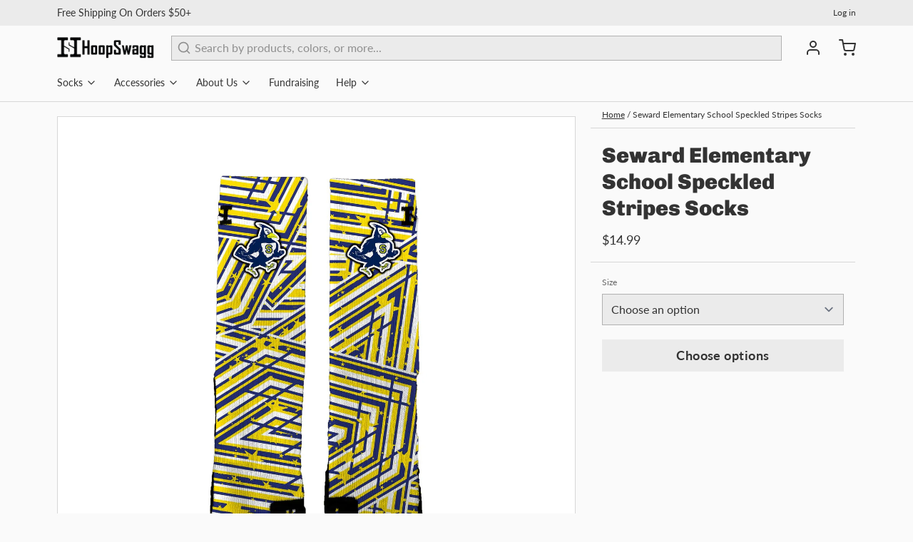

--- FILE ---
content_type: text/javascript; charset=utf-8
request_url: https://hoopswagg.com/products/seward-elementary-school-speckled-stripes-socks.js
body_size: 615
content:
{"id":7030090399943,"title":"Seward Elementary School Speckled Stripes Socks","handle":"seward-elementary-school-speckled-stripes-socks","description":"\u003ca href=\"\/seward-elementary-school\"\u003e\u003cbutton style=\"background-color: #b1b1b1; color: white; padding: 10px; border: 1px solid #BBBBBB;\"\u003eBack to Seward Elementary School collection\u003c\/button\u003e\u003c\/a\u003e","published_at":"2021-09-22T18:08:46-07:00","created_at":"2021-09-22T18:08:46-07:00","vendor":"HoopSwagg","type":"Socks","tags":["chaney3@unl.edu","f2ab90cb-cf07-4991-9855-861fdd4346c4","HF2020","Seward Elementary School"],"price":1499,"price_min":1499,"price_max":1499,"available":true,"price_varies":false,"compare_at_price":null,"compare_at_price_min":0,"compare_at_price_max":0,"compare_at_price_varies":false,"variants":[{"id":41061231329479,"title":"Extra-Small (Youth Shoe Size 9c-12y)","option1":"Extra-Small (Youth Shoe Size 9c-12y)","option2":null,"option3":null,"sku":"HS-SO-HF307_14-XS","requires_shipping":true,"taxable":true,"featured_image":null,"available":true,"name":"Seward Elementary School Speckled Stripes Socks - Extra-Small (Youth Shoe Size 9c-12y)","public_title":"Extra-Small (Youth Shoe Size 9c-12y)","options":["Extra-Small (Youth Shoe Size 9c-12y)"],"price":1499,"weight":71,"compare_at_price":null,"inventory_quantity":0,"inventory_management":null,"inventory_policy":"deny","barcode":null,"requires_selling_plan":false,"selling_plan_allocations":[]},{"id":41061231362247,"title":"Small (Youth Shoe Size 12-3) (Women's Shoe Size 4-6)","option1":"Small (Youth Shoe Size 12-3) (Women's Shoe Size 4-6)","option2":null,"option3":null,"sku":"HS-SO-HF307_14-S","requires_shipping":true,"taxable":true,"featured_image":null,"available":true,"name":"Seward Elementary School Speckled Stripes Socks - Small (Youth Shoe Size 12-3) (Women's Shoe Size 4-6)","public_title":"Small (Youth Shoe Size 12-3) (Women's Shoe Size 4-6)","options":["Small (Youth Shoe Size 12-3) (Women's Shoe Size 4-6)"],"price":1499,"weight":82,"compare_at_price":null,"inventory_quantity":0,"inventory_management":null,"inventory_policy":"deny","barcode":null,"requires_selling_plan":false,"selling_plan_allocations":[]},{"id":41061231395015,"title":"Medium (Youth Shoe Size 3-6) (Men's Shoe Size 6-9) (Women's Shoe Size 6-10)","option1":"Medium (Youth Shoe Size 3-6) (Men's Shoe Size 6-9) (Women's Shoe Size 6-10)","option2":null,"option3":null,"sku":"HS-SO-HF307_14-M","requires_shipping":true,"taxable":true,"featured_image":null,"available":true,"name":"Seward Elementary School Speckled Stripes Socks - Medium (Youth Shoe Size 3-6) (Men's Shoe Size 6-9) (Women's Shoe Size 6-10)","public_title":"Medium (Youth Shoe Size 3-6) (Men's Shoe Size 6-9) (Women's Shoe Size 6-10)","options":["Medium (Youth Shoe Size 3-6) (Men's Shoe Size 6-9) (Women's Shoe Size 6-10)"],"price":1499,"weight":98,"compare_at_price":null,"inventory_quantity":-2,"inventory_management":null,"inventory_policy":"deny","barcode":null,"requires_selling_plan":false,"selling_plan_allocations":[]},{"id":41061231427783,"title":"Large (Men's Shoe Size 9-12) (Women's Shoe Size 10-15)","option1":"Large (Men's Shoe Size 9-12) (Women's Shoe Size 10-15)","option2":null,"option3":null,"sku":"HS-SO-HF307_14-L","requires_shipping":true,"taxable":true,"featured_image":null,"available":true,"name":"Seward Elementary School Speckled Stripes Socks - Large (Men's Shoe Size 9-12) (Women's Shoe Size 10-15)","public_title":"Large (Men's Shoe Size 9-12) (Women's Shoe Size 10-15)","options":["Large (Men's Shoe Size 9-12) (Women's Shoe Size 10-15)"],"price":1499,"weight":113,"compare_at_price":null,"inventory_quantity":0,"inventory_management":null,"inventory_policy":"deny","barcode":null,"requires_selling_plan":false,"selling_plan_allocations":[]},{"id":41061231460551,"title":"Extra-Large (Men's Shoe Size 12-17)","option1":"Extra-Large (Men's Shoe Size 12-17)","option2":null,"option3":null,"sku":"HS-SO-HF307_14-XL","requires_shipping":true,"taxable":true,"featured_image":null,"available":true,"name":"Seward Elementary School Speckled Stripes Socks - Extra-Large (Men's Shoe Size 12-17)","public_title":"Extra-Large (Men's Shoe Size 12-17)","options":["Extra-Large (Men's Shoe Size 12-17)"],"price":1499,"weight":120,"compare_at_price":null,"inventory_quantity":0,"inventory_management":null,"inventory_policy":"deny","barcode":null,"requires_selling_plan":false,"selling_plan_allocations":[]}],"images":["\/\/cdn.shopify.com\/s\/files\/1\/0440\/5285\/products\/14_4bd34882-b6cc-4b60-a699-dd245f3aed21.jpg?v=1632359329"],"featured_image":"\/\/cdn.shopify.com\/s\/files\/1\/0440\/5285\/products\/14_4bd34882-b6cc-4b60-a699-dd245f3aed21.jpg?v=1632359329","options":[{"name":"Size","position":1,"values":["Extra-Small (Youth Shoe Size 9c-12y)","Small (Youth Shoe Size 12-3) (Women's Shoe Size 4-6)","Medium (Youth Shoe Size 3-6) (Men's Shoe Size 6-9) (Women's Shoe Size 6-10)","Large (Men's Shoe Size 9-12) (Women's Shoe Size 10-15)","Extra-Large (Men's Shoe Size 12-17)"]}],"url":"\/products\/seward-elementary-school-speckled-stripes-socks","media":[{"alt":null,"id":23636570374343,"position":1,"preview_image":{"aspect_ratio":1.0,"height":2000,"width":2000,"src":"https:\/\/cdn.shopify.com\/s\/files\/1\/0440\/5285\/products\/14_4bd34882-b6cc-4b60-a699-dd245f3aed21.jpg?v=1632359329"},"aspect_ratio":1.0,"height":2000,"media_type":"image","src":"https:\/\/cdn.shopify.com\/s\/files\/1\/0440\/5285\/products\/14_4bd34882-b6cc-4b60-a699-dd245f3aed21.jpg?v=1632359329","width":2000}],"requires_selling_plan":false,"selling_plan_groups":[]}